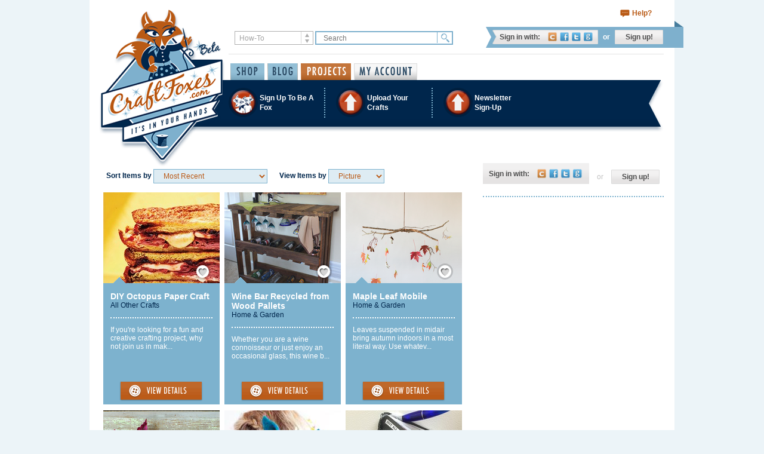

--- FILE ---
content_type: text/html; charset=utf-8
request_url: https://www.craftfoxes.com/how_tos/tag/diy
body_size: 9003
content:
<!DOCTYPE html>
<html>
  <head>
    <meta name="msvalidate.01" content="6B6B604B7CDF3A443307C5A1D8FEB45E" />
<meta http-equiv="Content-Type" content="text/html; charset=utf-8" />
<meta name="Description" content="An ecommerce marketplace to buy unique gifts, handmade crafts, vintage clothes, craft supplies, wedding gifts, and sewing, knitting and crochet patterns.">
<meta name="Keywords" content="unique gifts, craft supplies, craft ideas, crafts for kids, free sewing patterns, handmade gifts, christmas crafts, hobbycraft, origami, beginner knitting, baby patterns, arts crafts">
<meta name="Author" content="Craftfoxes">

<link href="https://d3ijb7uygy8475.cloudfront.net/assets/favicon-db247a1179f73816c08ee35640ba6d14.ico" rel="shortcut icon" type="image/vnd.microsoft.icon" />

<link href="http://feeds.feedburner.com/Craftfoxes" rel="alternate" title="CraftFoxes" type="application/rss+xml" />
<title>How Tos tagged with &quot;diy&quot; - Craftfoxes</title>
<link href="https://d3ijb7uygy8475.cloudfront.net/assets/application-35e283bb2c7d461835d1cc45d7702bd4.css" media="all" rel="stylesheet" />


<!--[if lte IE 7]>
    <link href="https://d3ijb7uygy8475.cloudfront.net/assets/ie-4996e137060dcb148ac197413a15b395.css" media="all" rel="stylesheet" />
<![endif]-->


<meta content="authenticity_token" name="csrf-param" />
<meta content="bTedOoBFy0hvPaE24u2xJVdXcCoF6sq4ZEta7aHp4/8=" name="csrf-token" />
<!-- start Mixpanel --><script type="text/javascript">(function(e,b){if(!b.__SV){var a,f,i,g;window.mixpanel=b;a=e.createElement("script");a.type="text/javascript";a.async=!0;a.src=("https:"===e.location.protocol?"https:":"http:")+'//cdn.mxpnl.com/libs/mixpanel-2.2.min.js';f=e.getElementsByTagName("script")[0];f.parentNode.insertBefore(a,f);b._i=[];b.init=function(a,e,d){function f(b,h){var a=h.split(".");2==a.length&&(b=b[a[0]],h=a[1]);b[h]=function(){b.push([h].concat(Array.prototype.slice.call(arguments,0)))}}var c=b;"undefined"!==
typeof d?c=b[d]=[]:d="mixpanel";c.people=c.people||[];c.toString=function(b){var a="mixpanel";"mixpanel"!==d&&(a+="."+d);b||(a+=" (stub)");return a};c.people.toString=function(){return c.toString(1)+".people (stub)"};i="disable track track_pageview track_links track_forms register register_once alias unregister identify name_tag set_config people.set people.set_once people.increment people.append people.track_charge people.clear_charges people.delete_user".split(" ");for(g=0;g<i.length;g++)f(c,i[g]);
b._i.push([a,e,d])};b.__SV=1.2}})(document,window.mixpanel||[]);
mixpanel.init("4604087bd5dfb3adb5b23bae3cb6b33e");</script><!-- end Mixpanel -->



<!-- Google tag (gtag.js) -->
<script async src="https://www.googletagmanager.com/gtag/js?id=G-STQXSFTKB1"></script>
<script>
  window.dataLayer = window.dataLayer || [];
  function gtag(){dataLayer.push(arguments);}
  gtag('js', new Date());

  gtag('config', 'G-STQXSFTKB1');
</script>
  </head>
  <body>
    
    <div id="container">
      <div class="page-header">

  <div class="shopping-controls">
    
    <a class="support-link" href="https://www.craftfoxes.com/help">Help?</a>
  </div>

  <div class="search-and-login-controls">
    <div class="search-controls">
      <form accept-charset="UTF-8" action="/home/search" method="get"><div style="margin:0;padding:0;display:inline"><input name="utf8" type="hidden" value="&#x2713;" /></div>
  <div class="search-type">
    <select id="search_type" name="search[type]"><option value="All">All</option>
<option selected="selected" value="HowTo">How-To</option>
<option value="Article">Blog</option>
<option value="ForumTopic">Forum Topics</option>
<option value="Project">Projects</option>
<option value="Album">Galleries</option>
<option value="User">Members</option>
<option value="Product">Shop Items</option></select>
  </div>
  <input class="search-query" id="search_search" name="search[search]" placeholder="Search" type="text" />
  <input class="search-button" name="commit" type="submit" value="Find" />
</form>
    </div>
    <div class="login-controls">
        <dl class="login-options">
  <dt class="login-options-title">Sign in with:</dt>
  <dd class="login-options-list">
    <a class="cf-link" href="https://www.craftfoxes.com/users/login" title="Sign in with CraftFoxes account">CraftFoxes</a>
    <a class="facebook-link" href="/users/auth/facebook" onclick="window.open(&#39;/users/auth/facebook&#39;,&#39;&#39;,&#39;height=490,width=640,toolbar=no,location=no,directories=no,status=no,menubar=no,resizable=no,scrollbars=yes&#39;); return false;" title="Sign in with Facebook account">Facebook</a>
    <a class="twitter-link" href="/users/auth/twitter" onclick="window.open(&#39;/users/auth/twitter&#39;,&#39;&#39;,&#39;height=490,width=640,toolbar=no,location=no,directories=no,status=no,menubar=no,resizable=no,scrollbars=yes&#39;); return false;" title="Sign in with Twitter account">Twitter</a>
    <a class="google-link" href="/users/auth/google" onclick="window.open(&#39;/users/auth/google&#39;,&#39;&#39;,&#39;height=490,width=640,toolbar=no,location=no,directories=no,status=no,menubar=no,resizable=no,scrollbars=yes&#39;); return false;" title="Sign in with Gmail account">Google</a>
  </dd>
</dl>
<span class="divider">or</span>
<a class="signup-link" href="https://www.craftfoxes.com/users/register/sign_up">Sign up!</a>


    </div>
  </div>

  <div class="mainmenu-and-logo">
    <a class="logo-link" href="https://www.craftfoxes.com/"></a>

    <ul class="mainmenu-controls">
      <li class="item ">
        <a class="shop-link" href="https://www.craftfoxes.com/shop">Shop</a>
      </li>
      <li class="item ">
        <div class="dropdown">
          <a class="blog-link dropdown-toggle" data-hover="dropdown" href="https://www.craftfoxes.com/blog" role="button">Blog</a>
          <ul class="dropdown-menu" role="menu">
            <li><a href="https://www.craftfoxes.com/blog" tabindex="-1">Blog posts</a></li>
            <li><a href="https://www.craftfoxes.com/forum" tabindex="-1">Forum posts</a></li>
          </ul>
        </div>
      </li>
      <li class="item active">
        <div class="dropdown">
          <a class="projects-link dropdown-toggle" data-hover="dropdown" href="https://www.craftfoxes.com/projects" role="button">Projects</a>
          <ul class="dropdown-menu" role="menu">
            <li><a href="https://www.craftfoxes.com/projects" tabindex="-1">User Projects</a></li>
            <li><a href="https://www.craftfoxes.com/how_tos" tabindex="-1">How-Tos</a></li>
            <li><a href="https://www.craftfoxes.com/galleries" tabindex="-1">Galleries</a></li>
          </ul>
        </div>
      </li>
        <li class="item ">
          <a class="my-account-link" href="https://www.craftfoxes.com/dashboard/dashboard">My Account</a>
        </li>
    </ul>
  </div>

  <div class="bluebar">
      <ul class="bluebar-controls">
  <li class="item">
    <a href="https://www.craftfoxes.com/users/register/sign_up">
      <i class="icon foxes"></i>
      <span class="title">Sign Up To Be A Fox</span>
</a>  </li>
  <li class="item">
    <div class="dropdown">
      <a class="dropdown-toggle" data-hover="dropdown" href="https://www.craftfoxes.com/pages/upload-your-crafts" role="button">
        <i class="icon upload"></i>
        <span class="title">Upload Your Crafts</span>
</a>      <ul class="dropdown-menu" role="menu">
        <li><a href="https://www.craftfoxes.com/dashboard/user_resources/new" tabindex="-1">Upload a Project or How-to</a></li>
        <li><a href="https://www.craftfoxes.com/dashboard/albums/new" tabindex="-1">Upload a Gallery</a></li>
      </ul>
    </div>
  </li>
  <li class="item">
    <div class="dropdown">
      <a data-hover="dropdown" data-target="#" data-toggle="dropdown" href="/profiles/shrey4" role="button">
        <i class="icon upload"></i>
        <span class="title">Newsletter <nobr>Sign-Up</nobr></span>
</a>      <div class="dropdown-menu newsletter-dropdown" role="menu">
        <div class="newsletter-form">
  <!-- Begin Sendinblue Signup Form -->
  <div id="mc_embed_signup">
  <form accept-charset="UTF-8" action="/sendinblue_subscribe/subscribe.js" class="validate" data-remote="true" id="nav_form" method="post"><div style="margin:0;padding:0;display:inline"><input name="utf8" type="hidden" value="&#x2713;" /></div>    <div id="sendinblue_response"></div>
    <div class="item">
      <input id="name" name="name" placeholder="First name" type="text" />
    </div>
    <div class="item">
      <input id="surname" name="surname" placeholder="Last name" type="text" />
    </div>
    <div class="item">
      <input id="email" name="email" placeholder="Email address" type="email" />
    </div>
    <div class="item">
      <input class="submit-button" name="commit" type="submit" value="SUBMIT" />
    </div>
</form>  </div>
  <!--End mc_embed_signup-->
</div>
      </div>
    </div>
  </li>
</ul>


<div id="hidden_div" class="hidden">
  <div id="invitation_preview"></div>
</div>

  </div>
  <div class="submenu ">
    
  </div>
  <div class="category-header">
    
  </div>


</div>


      <div id="main">
        
        <div class="row_home">
            <div id="col1">
              
              
              <div class="sort_header">
  Sort Items by     <select id='sort-works'>
      <option rel="/how_tos?order=MostRecent">Most Recent</option>
      <option rel="/how_tos?order=MostPopular">Most Popular</option>
      <option rel="/how_tos?order=HighestRated">Highest Rated</option>
      <option rel="/how_tos?order=Author">Author / Seller (Alphabetical)</option>
     </select>

</div>
<div class="sort_header">
  View Items by     <select id='view_items_by'>
      <option rel="/how_tos?layout=picture">Picture</option>
      <option rel="/how_tos?layout=listing">Text</option>
     </select>

</div>
<div class="clear"></div>
  <div class="search-result-box">
    <div class="deco-pic">
      <a href="/how_tos/diy-octopus-paper-craft"><img alt="DIY Octopus Paper Craft" class="search-result-image" height="152" src="https://s3.amazonaws.com/craftfoxes-assets/how_to_images/images/000/002/691/thumb.?1693917395" width="195" /></a>
      <div class="bookmark-btn "><a href="/users/login?return_to=%2Fhow_tos"><i class="icon">Save / Remember</i></a><span class="notice"><a href="/users/login?return_to=%2Fhow_tos">Sign-in to save</a></span></div>
      <div class="tip"></div>
    </div>
    <div class="search-result-info">
      <h3><a href="/how_tos/diy-octopus-paper-craft">DIY Octopus Paper Craft</a></h3>
      <!-- FIXME: this condition should go away; all how_tos must have a category -->
      <p class="shop">
          <a href="/how_tos/category/all-other-crafts">All Other Crafts </a>
      </p>
      <div class="summary">
        <p>
          If you&#39;re looking for a fun and creative crafting project, why not join us in mak...
        </p>
      </div>
      <a class="details post" href="/how_tos/diy-octopus-paper-craft">View Details</a>
    </div>
  </div>
  <div class="search-result-box">
    <div class="deco-pic">
      <a href="/how_tos/wine-bar"><img alt="Wine Bar Recycled from Wood Pallets	" class="search-result-image" height="152" src="https://s3.amazonaws.com/craftfoxes-assets/how_to_images/images/000/001/972/thumb.?1469788667" width="195" /></a>
      <div class="bookmark-btn "><a href="/users/login?return_to=%2Fhow_tos%2Ftag%2Fhome-decor"><i class="icon">Save / Remember</i></a><span class="notice"><a href="/users/login?return_to=%2Fhow_tos%2Ftag%2Fhome-decor">Sign-in to save</a></span></div>
      <div class="tip"></div>
    </div>
    <div class="search-result-info">
      <h3><a href="/how_tos/wine-bar">Wine Bar Recycled from Wood Pallets	</a></h3>
      <!-- FIXME: this condition should go away; all how_tos must have a category -->
      <p class="shop">
          <a href="/how_tos/category/home-garden">Home &amp; Garden</a>
      </p>
      <div class="summary">
        <p>
          Whether you are a wine connoisseur or just enjoy an occasional glass, this wine b...
        </p>
      </div>
      <a class="details post" href="/how_tos/wine-bar">View Details</a>
    </div>
  </div>
  <div class="search-result-box">
    <div class="deco-pic">
      <a href="/how_tos/maple-recipe-2-mobile"><img alt="Maple Leaf Mobile" class="search-result-image" height="152" src="https://s3.amazonaws.com/craftfoxes-assets/how_to_images/images/000/001/832/thumb.?1450815836" width="195" /></a>
      <div class="bookmark-btn "><a href="/users/login?return_to=%2Fhow_tos%2Ftag%2Fhome-decor"><i class="icon">Save / Remember</i></a><span class="notice"><a href="/users/login?return_to=%2Fhow_tos%2Ftag%2Fhome-decor">Sign-in to save</a></span></div>
      <div class="tip"></div>
    </div>
    <div class="search-result-info">
      <h3><a href="/how_tos/maple-recipe-2-mobile">Maple Leaf Mobile</a></h3>
      <!-- FIXME: this condition should go away; all how_tos must have a category -->
      <p class="shop">
          <a href="/how_tos/category/home-garden">Home &amp; Garden</a>
      </p>
      <div class="summary">
        <p>
          Leaves suspended in midair bring autumn indoors in a most literal way. Use whatev...
        </p>
      </div>
      <a class="details post" href="/how_tos/maple-recipe-2-mobile">View Details</a>
    </div>
  </div>
  <div class="search-result-box">
    <div class="deco-pic">
      <a href="/how_tos/maple-recipe-1-place-setting"><img alt="Maple Leaf Place Setting" class="search-result-image" height="152" src="https://s3.amazonaws.com/craftfoxes-assets/how_to_images/images/000/001/831/thumb.?1450815055" width="195" /></a>
      <div class="bookmark-btn "><a href="/users/login?return_to=%2Fhow_tos%2Ftag%2Ftable-decor"><i class="icon">Save / Remember</i></a><span class="notice"><a href="/users/login?return_to=%2Fhow_tos%2Ftag%2Ftable-decor">Sign-in to save</a></span></div>
      <div class="tip"></div>
    </div>
    <div class="search-result-info">
      <h3><a href="/how_tos/maple-recipe-1-place-setting">Maple Leaf Place Setting</a></h3>
      <!-- FIXME: this condition should go away; all how_tos must have a category -->
      <p class="shop">
          <a href="/how_tos/category/home-garden">Home &amp; Garden</a>
      </p>
      <div class="summary">
        <p>
          A large maple tree&#39;s beauty bursts with color. The elegant silhouette of the leav...
        </p>
      </div>
      <a class="details post" href="/how_tos/maple-recipe-1-place-setting">View Details</a>
    </div>
  </div>
  <div class="search-result-box">
    <div class="deco-pic">
      <a href="/how_tos/beginner-s-felted-flowers"><img alt="Beginner&#39;s Felted Flowers" class="search-result-image" height="152" src="https://s3.amazonaws.com/craftfoxes-assets/how_to_images/images/000/001/715/thumb.?1436637159" width="195" /></a>
      <div class="bookmark-btn "><a href="/users/login?return_to=%2Fhow_tos%3Fmost_recent%3Dmost_recent%3Dtrue%26page%3D22"><i class="icon">Save / Remember</i></a><span class="notice"><a href="/users/login?return_to=%2Fhow_tos%3Fmost_recent%3Dmost_recent%3Dtrue%26page%3D22">Sign-in to save</a></span></div>
      <div class="tip"></div>
    </div>
    <div class="search-result-info">
      <h3><a href="/how_tos/beginner-s-felted-flowers">Beginner&#39;s Felted Flowers</a></h3>
      <!-- FIXME: this condition should go away; all how_tos must have a category -->
      <p class="shop">
          <a href="/how_tos/category/knitting-crochet">Knitting &amp; Crochet</a>
      </p>
      <div class="summary">
        <p>
          Take your style up a notch by piling on layers of floral accessories. These flowe...
        </p>
      </div>
      <a class="details post" href="/how_tos/beginner-s-felted-flowers">View Details</a>
    </div>
  </div>
  <div class="search-result-box">
    <div class="deco-pic">
      <a href="/how_tos/eastern-europe-travel-scrapbook-for-the-fridge"><img alt="Travel Scrapbook (Eastern Europe) for the Fridge " class="search-result-image" height="152" src="https://s3.amazonaws.com/craftfoxes-assets/how_to_images/images/000/001/725/thumb.?1437693319" width="195" /></a>
      <div class="bookmark-btn "><a href="/users/login?return_to=%2Fhow_tos%3Fmost_recent%3Dmost_recent%3Dtrue%26page%3D22"><i class="icon">Save / Remember</i></a><span class="notice"><a href="/users/login?return_to=%2Fhow_tos%3Fmost_recent%3Dmost_recent%3Dtrue%26page%3D22">Sign-in to save</a></span></div>
      <div class="tip"></div>
    </div>
    <div class="search-result-info">
      <h3><a href="/how_tos/eastern-europe-travel-scrapbook-for-the-fridge">Travel Scrapbook (Eastern Europe) for the ...</a></h3>
      <!-- FIXME: this condition should go away; all how_tos must have a category -->
      <p class="shop">
          <a href="/how_tos/category/scrapbooking">Scrapbooking </a>
      </p>
      <div class="summary">
        <p>
          It’s summertime, the perfect time to catch up with friends, go to the beach, or v...
        </p>
      </div>
      <a class="details post" href="/how_tos/eastern-europe-travel-scrapbook-for-the-fridge">View Details</a>
    </div>
  </div>
  <div class="search-result-box">
    <div class="deco-pic">
      <a href="/how_tos/ruby-red-yarn-ballerina-slippers"><img alt="Ruby Red Yarn Ballerina Slippers" class="search-result-image" height="152" src="https://s3.amazonaws.com/craftfoxes-assets/how_to_images/images/000/001/692/thumb.?1432860540" width="195" /></a>
      <div class="bookmark-btn "><a href="/users/login?return_to=%2Fhow_tos%2Fcategory%2Fall-other-crafts%3Fmost_recent%3Dmost_recent%253Dtrue%26page%3D72"><i class="icon">Save / Remember</i></a><span class="notice"><a href="/users/login?return_to=%2Fhow_tos%2Fcategory%2Fall-other-crafts%3Fmost_recent%3Dmost_recent%253Dtrue%26page%3D72">Sign-in to save</a></span></div>
      <div class="tip"></div>
    </div>
    <div class="search-result-info">
      <h3><a href="/how_tos/ruby-red-yarn-ballerina-slippers">Ruby Red Yarn Ballerina Slippers</a></h3>
      <!-- FIXME: this condition should go away; all how_tos must have a category -->
      <p class="shop">
          <a href="/how_tos/category/knitting-crochet">Knitting &amp; Crochet</a>
      </p>
      <div class="summary">
        <p>
          These cute, girly slippers make the perfect indoor shoes, and are
deceptively si...
        </p>
      </div>
      <a class="details post" href="/how_tos/ruby-red-yarn-ballerina-slippers">View Details</a>
    </div>
  </div>
  <div class="search-result-box">
    <div class="deco-pic">
      <a href="/how_tos/gilded-hearts-valentine-wreath"><img alt="Gilded Hearts Valentine Wreath" class="search-result-image" height="152" src="https://s3.amazonaws.com/craftfoxes-assets/how_to_images/images/000/001/533/thumb.?1423665218" width="195" /></a>
      <div class="bookmark-btn "><a href="/users/login?return_to=%2Fhow_tos%3Fmost_recent%3Dmost_recent%253Dtrue%26order%3DHighestRated%26page%3D59"><i class="icon">Save / Remember</i></a><span class="notice"><a href="/users/login?return_to=%2Fhow_tos%3Fmost_recent%3Dmost_recent%253Dtrue%26order%3DHighestRated%26page%3D59">Sign-in to save</a></span></div>
      <div class="tip"></div>
    </div>
    <div class="search-result-info">
      <h3><a href="/how_tos/gilded-hearts-valentine-wreath">Gilded Hearts Valentine Wreath</a></h3>
      <!-- FIXME: this condition should go away; all how_tos must have a category -->
      <p class="shop">
          <a href="/how_tos/category/holidays-weddings">Holidays &amp; Weddings </a>
      </p>
      <div class="summary">
        <p>
          Grab a dollar store pool noodle and make a gilded hearts Valentine&#39;s Day wreath f...
        </p>
      </div>
      <a class="details post" href="/how_tos/gilded-hearts-valentine-wreath">View Details</a>
    </div>
  </div>
  <div class="search-result-box">
    <div class="deco-pic">
      <a href="/how_tos/valentine-s-day-candles"><img alt="Valentine&#39;s Day Candles" class="search-result-image" height="152" src="https://s3.amazonaws.com/craftfoxes-assets/how_to_images/images/000/001/524/thumb.?1422720702" width="195" /></a>
      <div class="bookmark-btn "><a href="/users/login?return_to=%2Fhow_tos%2Fcategory%2Fjewelry%3Fmost_recent%3Dmost_recent%253Dtrue%26page%3D49"><i class="icon">Save / Remember</i></a><span class="notice"><a href="/users/login?return_to=%2Fhow_tos%2Fcategory%2Fjewelry%3Fmost_recent%3Dmost_recent%253Dtrue%26page%3D49">Sign-in to save</a></span></div>
      <div class="tip"></div>
    </div>
    <div class="search-result-info">
      <h3><a href="/how_tos/valentine-s-day-candles">Valentine&#39;s Day Candles</a></h3>
      <!-- FIXME: this condition should go away; all how_tos must have a category -->
      <p class="shop">
          <a href="/how_tos/category/holidays-weddings">Holidays &amp; Weddings </a>
      </p>
      <div class="summary">
        <p>
          Makeover dollar store candles with chalky finish paint and glitter!  Perfect for ...
        </p>
      </div>
      <a class="details post" href="/how_tos/valentine-s-day-candles">View Details</a>
    </div>
  </div>
  <div class="search-result-box">
    <div class="deco-pic">
      <a href="/how_tos/striped-spring-vases-painted-on-a-record-player"><img alt="Striped Spring Vases (painted on a record player)" class="search-result-image" height="152" src="https://s3.amazonaws.com/craftfoxes-assets/how_to_images/images/000/001/518/thumb.?1422115438" width="195" /></a>
      <div class="bookmark-btn "><a href="/users/login?return_to=%2Fhow_tos%2Fcategory%2Fholidays-weddings%3Fmost_recent%3Dmost_recent%253Dtrue%26page%3D34"><i class="icon">Save / Remember</i></a><span class="notice"><a href="/users/login?return_to=%2Fhow_tos%2Fcategory%2Fholidays-weddings%3Fmost_recent%3Dmost_recent%253Dtrue%26page%3D34">Sign-in to save</a></span></div>
      <div class="tip"></div>
    </div>
    <div class="search-result-info">
      <h3><a href="/how_tos/striped-spring-vases-painted-on-a-record-player">Striped Spring Vases (painted on a record ...</a></h3>
      <!-- FIXME: this condition should go away; all how_tos must have a category -->
      <p class="shop">
          <a href="/how_tos/category/home-garden">Home &amp; Garden</a>
      </p>
      <div class="summary">
        <p>
          Use an old record player to paint stripes on thrift store glass vases.  Watch the...
        </p>
      </div>
      <a class="details post" href="/how_tos/striped-spring-vases-painted-on-a-record-player">View Details</a>
    </div>
  </div>
  <div class="search-result-box">
    <div class="deco-pic">
      <a href="/how_tos/abstract-art-painted-dishes"><img alt="Abstract Art Painted Dishes" class="search-result-image" height="152" src="https://s3.amazonaws.com/craftfoxes-assets/how_to_images/images/000/001/510/thumb.?1421512060" width="195" /></a>
      <div class="bookmark-btn "><a href="/users/login?return_to=%2Fhow_tos%2Fcategory%2Fholidays-weddings%3Fmost_recent%3Dmost_recent%253Dtrue%26page%3D34"><i class="icon">Save / Remember</i></a><span class="notice"><a href="/users/login?return_to=%2Fhow_tos%2Fcategory%2Fholidays-weddings%3Fmost_recent%3Dmost_recent%253Dtrue%26page%3D34">Sign-in to save</a></span></div>
      <div class="tip"></div>
    </div>
    <div class="search-result-info">
      <h3><a href="/how_tos/abstract-art-painted-dishes">Abstract Art Painted Dishes</a></h3>
      <!-- FIXME: this condition should go away; all how_tos must have a category -->
      <p class="shop">
          <a href="/how_tos/category/home-garden">Home &amp; Garden</a>
      </p>
      <div class="summary">
        <p>
          Make colorful abstract art painted dishes to add pop to your table setting or dre...
        </p>
      </div>
      <a class="details post" href="/how_tos/abstract-art-painted-dishes">View Details</a>
    </div>
  </div>
  <div class="search-result-box">
    <div class="deco-pic">
      <a href="/how_tos/sugar-skull-t-shirt"><img alt="Sugar Skull T-Shirt" class="search-result-image" height="152" src="https://s3.amazonaws.com/craftfoxes-assets/how_to_images/images/000/001/509/thumb.?1421271365" width="195" /></a>
      <div class="bookmark-btn "><a href="/users/login?return_to=%2Fhow_tos%2Fcategory%2Fvintage%3Fmost_recent%3Dmost_recent%25253Dtrue%26page%3D4"><i class="icon">Save / Remember</i></a><span class="notice"><a href="/users/login?return_to=%2Fhow_tos%2Fcategory%2Fvintage%3Fmost_recent%3Dmost_recent%25253Dtrue%26page%3D4">Sign-in to save</a></span></div>
      <div class="tip"></div>
    </div>
    <div class="search-result-info">
      <h3><a href="/how_tos/sugar-skull-t-shirt">Sugar Skull T-Shirt</a></h3>
      <!-- FIXME: this condition should go away; all how_tos must have a category -->
      <p class="shop">
          <a href="/how_tos/category/all-other-crafts">All Other Crafts </a>
      </p>
      <div class="summary">
        <p>
          Make a colorful sugar skull t-shirt with the new E-6000 Allure Dimensional Design...
        </p>
      </div>
      <a class="details post" href="/how_tos/sugar-skull-t-shirt">View Details</a>
    </div>
  </div>
  <div class="search-result-box">
    <div class="deco-pic">
      <a href="/how_tos/imaginative-diy-bookshelf"><img alt="Imaginative DIY Bookshelf" class="search-result-image" height="152" src="https://s3.amazonaws.com/craftfoxes-assets/how_to_images/images/000/001/461/thumb.?1416232666" width="195" /></a>
      <div class="bookmark-btn "><a href="/users/login?return_to=%2Fhow_tos%2Fcategory%2Fquilting%3Fmost_recent%3Dmost_recent%253Dtrue%26page%3D31"><i class="icon">Save / Remember</i></a><span class="notice"><a href="/users/login?return_to=%2Fhow_tos%2Fcategory%2Fquilting%3Fmost_recent%3Dmost_recent%253Dtrue%26page%3D31">Sign-in to save</a></span></div>
      <div class="tip"></div>
    </div>
    <div class="search-result-info">
      <h3><a href="/how_tos/imaginative-diy-bookshelf">Imaginative DIY Bookshelf</a></h3>
      <!-- FIXME: this condition should go away; all how_tos must have a category -->
      <p class="shop">
          <a href="/how_tos/category/home-garden">Home &amp; Garden</a>
      </p>
      <div class="summary">
        <p>
          While Kindles and digital books are becoming more and more popular these days, a ...
        </p>
      </div>
      <a class="details post" href="/how_tos/imaginative-diy-bookshelf">View Details</a>
    </div>
  </div>
  <div class="search-result-box">
    <div class="deco-pic">
      <a href="/how_tos/diy-fashion-jewelry-dia-de-los-muertos-necklace"><img alt="DIY Fashion Jewelry: Dia De Los Muertos Necklace " class="search-result-image" height="152" src="https://s3.amazonaws.com/craftfoxes-assets/how_to_images/images/000/001/337/thumb.?1407862077" width="195" /></a>
      <div class="bookmark-btn "><a href="/users/login?return_to=%2Fhow_tos%3Fmost_recent%3Dmost_recent%253Dtrue%26order%3DMostPopular%26page%3D70"><i class="icon">Save / Remember</i></a><span class="notice"><a href="/users/login?return_to=%2Fhow_tos%3Fmost_recent%3Dmost_recent%253Dtrue%26order%3DMostPopular%26page%3D70">Sign-in to save</a></span></div>
      <div class="tip"></div>
    </div>
    <div class="search-result-info">
      <h3><a href="/how_tos/diy-fashion-jewelry-dia-de-los-muertos-necklace">DIY Fashion Jewelry: Dia De Los Muertos Ne...</a></h3>
      <!-- FIXME: this condition should go away; all how_tos must have a category -->
      <p class="shop">
          <a href="/how_tos/category/jewelry">Jewelry </a>
      </p>
      <div class="summary">
        <p>
          This chunky necklace is not only beautiful but it can be modified according to pe...
        </p>
      </div>
      <a class="details post" href="/how_tos/diy-fashion-jewelry-dia-de-los-muertos-necklace">View Details</a>
    </div>
  </div>
  <div class="search-result-box">
    <div class="deco-pic">
      <a href="/how_tos/furniture-refinishing-dotted-chest-of-drawers"><img alt="IKEA Hack: Dotted Chest of Drawers" class="search-result-image" height="152" src="https://s3.amazonaws.com/craftfoxes-assets/how_to_images/images/000/001/339/thumb.?1407864669" width="195" /></a>
      <div class="bookmark-btn "><a href="/users/login?return_to=%2Fhow_tos%2Fcategory%2Fscrapbooking%3Fmost_recent%3Dmost_recent%25252525253Dtrue%26page%3D32"><i class="icon">Save / Remember</i></a><span class="notice"><a href="/users/login?return_to=%2Fhow_tos%2Fcategory%2Fscrapbooking%3Fmost_recent%3Dmost_recent%25252525253Dtrue%26page%3D32">Sign-in to save</a></span></div>
      <div class="tip"></div>
    </div>
    <div class="search-result-info">
      <h3><a href="/how_tos/furniture-refinishing-dotted-chest-of-drawers">IKEA Hack: Dotted Chest of Drawers</a></h3>
      <!-- FIXME: this condition should go away; all how_tos must have a category -->
      <p class="shop">
          <a href="/how_tos/category/home-garden">Home &amp; Garden</a>
      </p>
      <div class="summary">
        <p>
          Enhance a simple piece of flat-pack furniture to create a stunning impact in a mi...
        </p>
      </div>
      <a class="details post" href="/how_tos/furniture-refinishing-dotted-chest-of-drawers">View Details</a>
    </div>
  </div>

<div class="clear"></div>
  <nav class="pagination">
    
    
        <span class="page current">
  1
</span>

        <span class="page">
  <a href="/how_tos/tag/diy?most_recent=most_recent%3Dtrue&amp;page=2" rel="next">2</a>
</span>

        <span class="page">
  <a href="/how_tos/tag/diy?most_recent=most_recent%3Dtrue&amp;page=3">3</a>
</span>

    <span class="next">
  <a href="/how_tos/tag/diy?most_recent=most_recent%3Dtrue&amp;page=2" rel="next">Next &#8594;</a>
</span>

    <span class="last">
  <a href="/how_tos/tag/diy?most_recent=most_recent%3Dtrue&amp;page=3">Last &raquo;</a>
</span>

  </nav>



            </div>
            <div id="col2">  <div id="user_menu">
  <div class="sidebar login-controls">
    <dl class="login-options">
  <dt class="login-options-title">Sign in with:</dt>
  <dd class="login-options-list">
    <a class="cf-link" href="https://www.craftfoxes.com/users/login" title="Sign in with CraftFoxes account">CraftFoxes</a>
    <a class="facebook-link" href="/users/auth/facebook" onclick="window.open(&#39;/users/auth/facebook&#39;,&#39;&#39;,&#39;height=490,width=640,toolbar=no,location=no,directories=no,status=no,menubar=no,resizable=no,scrollbars=yes&#39;); return false;" title="Sign in with Facebook account">Facebook</a>
    <a class="twitter-link" href="/users/auth/twitter" onclick="window.open(&#39;/users/auth/twitter&#39;,&#39;&#39;,&#39;height=490,width=640,toolbar=no,location=no,directories=no,status=no,menubar=no,resizable=no,scrollbars=yes&#39;); return false;" title="Sign in with Twitter account">Twitter</a>
    <a class="google-link" href="/users/auth/google" onclick="window.open(&#39;/users/auth/google&#39;,&#39;&#39;,&#39;height=490,width=640,toolbar=no,location=no,directories=no,status=no,menubar=no,resizable=no,scrollbars=yes&#39;); return false;" title="Sign in with Gmail account">Google</a>
  </dd>
</dl>
<span class="divider">or</span>
<a class="signup-link" href="https://www.craftfoxes.com/users/register/sign_up">Sign up!</a>

  </div>
  <div class="clear"></div>
</div>

  <div class="border"></div>
  <div id="ad_side" class="col2_subdiv">
      <script type="text/javascript"><!--
google_ad_client = "ca-pub-7401781152857498";
/* Google Media 300 by 250 */
google_ad_slot = "6383879372";
google_ad_width = 300;
google_ad_height = 250;
//-->
</script>
<script type="text/javascript"
src="https://pagead2.googlesyndication.com/pagead/show_ads.js">
</script>

      <script type="text/javascript"><!--
google_ad_client = "ca-pub-7401781152857498";
/* Google Media 300 by 250 */
google_ad_slot = "6383879372";
google_ad_width = 300;
google_ad_height = 250;
document.write(unescape("%3Cscript src='https://pagead2.googlesyndication.com/pagead/show_ads.js' type='text/javascript' %3E%3C/script%3E")); 
//-->
</script>
  <div class="your_ad_here">
    <p><a href="/contacts/new">Advertise with Us</a></p>
  </div>
</div>

  <div class="border"></div>
  <div class="popular-posts col2_subdiv">
  <h2 class="title">Crafts For Sale by Foxes</h2>
 <div class="popular-posts-table">
</div>
</div>


  <div class="border"></div>
  
  <div class="popular-posts">
        <h2 class="title">How-tos by Category </h2>
    <div class="sidebar_cat">
        <a class="  " href="/how_tos/category/knitting-crochet" style="background-image: url(https://s3.amazonaws.com/craftfoxes-assets/categories/icons/000/000/004/original.png?1377086868); ">
    <span>Knitting &amp; Crochet</span>
</a>  <a class="odd  " href="/how_tos/category/sewing-needlework" style="background-image: url(https://s3.amazonaws.com/craftfoxes-assets/categories/icons/000/000/005/original.png?1377086901); ">
    <span>Sewing &amp; Needlework  </span>
</a>  <a class="  " href="/how_tos/category/scrapbooking" style="background-image: url(https://s3.amazonaws.com/craftfoxes-assets/categories/icons/000/000/006/original.png?1377086933); ">
    <span>Scrapbooking </span>
</a>  <a class="odd  " href="/how_tos/category/holidays-weddings" style="background-image: url(https://s3.amazonaws.com/craftfoxes-assets/categories/icons/000/000/007/original.png?1377086961); ">
    <span>Holidays &amp; Weddings </span>
</a>  <a class="  " href="/how_tos/category/cards-paper" style="background-image: url(https://s3.amazonaws.com/craftfoxes-assets/categories/icons/000/000/008/original.png?1377086980); ">
    <span>Cards &amp; Paper </span>
</a>  <a class="odd  " href="/how_tos/category/jewelry" style="background-image: url(https://s3.amazonaws.com/craftfoxes-assets/categories/icons/000/000/009/original.png?1377086997); ">
    <span>Jewelry </span>
</a>  <a class="  " href="/how_tos/category/home-garden" style="background-image: url(https://s3.amazonaws.com/craftfoxes-assets/categories/icons/000/000/010/original.png?1377087017); ">
    <span>Home &amp; Garden</span>
</a>  <a class="odd  " href="/how_tos/category/cake-food" style="background-image: url(https://s3.amazonaws.com/craftfoxes-assets/categories/icons/000/000/011/original.png?1377087037); ">
    <span>Cake &amp; Food </span>
</a>  <a class="  " href="/how_tos/category/quilting" style="background-image: url(https://s3.amazonaws.com/craftfoxes-assets/categories/icons/000/000/012/original.png?1377087053); ">
    <span>Quilting </span>
</a>  <a class="odd  " href="/how_tos/category/vintage" style="background-image: url(https://s3.amazonaws.com/craftfoxes-assets/categories/icons/000/000/013/original.png?1377087076); ">
    <span>Vintage </span>
</a>  <a class=" other_ico " href="/how_tos/category/all-other-crafts" style="background-image: url(https://s3.amazonaws.com/craftfoxes-assets/categories/icons/000/000/014/original.png?1377087095); ">
    <span>All Other Crafts </span>
</a>
    </div>
  </div>

  <div class="border"></div>
  <div class="popular-posts col2_subdiv">
  <h2 class="title">Most Popular Posts</h2>
  <div class="popular-posts-table">
    <div class="popular-posts-row">
      <div class="popular-posts-cell">
            <a data-animation="false" data-content="CraftFoxes Staff" data-placement="bottom" data-title="Watercolor Painting of Dazzling Daffodil" data-trigger="hover" href="/how_tos/dazzling-daffodil" rel="popover" title="Watercolor Painting of Dazzling Daffodil"><img alt="Watercolor Painting of Dazzling Daffodil" height="75" src="https://s3.amazonaws.com/craftfoxes-assets/how_to_images/images/000/002/732/small.?1743343317" width="75" /></a>
      </div>
      <div class="popular-posts-cell">
            <a data-animation="false" data-content="angelapoch" data-placement="bottom" data-title="Minecraft Easter Eggs" data-trigger="hover" href="/how_tos/minecraft-easter-eggs" rel="popover" title="Minecraft Easter Eggs"><img alt="Minecraft Easter Eggs" height="75" src="https://s3.amazonaws.com/craftfoxes-assets/how_to_images/images/000/002/733/small.?1743779208" width="75" /></a>
      </div>
      <div class="popular-posts-cell">
            <a data-animation="false" data-content="ankitavirtuosity" data-placement="bottom" data-title="Gursimran Virtuosity" data-trigger="hover" href="/how_tos/gursimran-virtuosity" rel="popover" title="Gursimran Virtuosity"><img alt="Gursimran Virtuosity" height="75" src="https://s3.amazonaws.com/craftfoxes-assets/how_to_images/images/000/002/734/small.?1744192205" width="75" /></a>
      </div>
    </div>
  </div>
</div>

  <div class="border"></div>
  <div id="ad_side_second" class="col2_subdiv">
      <script type="text/javascript"><!--
google_ad_client = "ca-pub-7401781152857498";
/* Google Media 300 by 250 */
google_ad_slot = "6383879372";
google_ad_width = 300;
google_ad_height = 250;
document.write(unescape("%3Cscript src='https://pagead2.googlesyndication.com/pagead/show_ads.js' type='text/javascript' %3E%3C/script%3E")); 
//-->
</script>
</div>

  
</div>
            <div class="clear"></div>
        </div>
      </div>
      <script type="text/javascript"><!--
                                   google_ad_client = "ca-pub-7401781152857498";
                                   /* Text ad 468 Pixels Wide */
                                   google_ad_slot = "3841124790";
                                   google_ad_width = 639;
                                   google_ad_height = 15;
                                   //-->
</script>
<script type="text/javascript"
        src="//pagead2.googlesyndication.com/pagead/show_ads.js">
</script>

    </div>

    <div class="page-footer">
    <ul class="footer-controls">
      <li class="item left-deco"></li>
      <li class="item"><a class="twitter-link" href="//twitter.com/craftfoxes">Twitter</a></li>
      <li class="item"><a class="facebook-link" href="//www.facebook.com/CraftFoxes">Facebook</a></li>
      <li class="item"><a class="pinterest-link" href="//pinterest.com/craftfoxes">Pinterest</a></li>
      <li class="item"><a class="google-plus-link" href="//plus.google.com/+Craftfoxes" rel="publisher">G+</a></li>
      <li class="item"><a class="email-link" href="https://www.craftfoxes.com/contacts/new">E-Mail</a></li>
      <li class="item"><a class="rss-link" href="//feeds.feedburner.com/Craftfoxes">RSS</a></li>
      <li class="item right-deco"></li>
    </ul>
    <div class="footer-menu">
      <dl class="item">
        <dt class="title">Site Map</dt>
        <dd>
          <ul>
            <li><a href="/">Home</a></li>
            <li><a href="/blog">Blog</a></li>
            <li><a href="/projects">Projects</a></li>
            <li><a href="/how_tos">How-tos</a></li>
            <li><a href="/galleries">Galleries</a></li>
            <li>
              <div id="geotrust"></div>
            </li>
          </ul>
        </dd>
      </dl>
      <dl class="item">
        <dt class="title">CraftFoxes</dt>
        <dd>
          <ul>
            <li><a href="https://www.craftfoxes.com/contacts/new">Contact Us</a></li>
            <li><a href="https://www.craftfoxes.com/pages/craftfoxescom-privacy-policy">Privacy Policy</a></li>
            <li><a href="https://www.craftfoxes.com/pages/terms-of-use">Terms of Use</a></li>
            <li><a href="https://www.craftfoxes.com/help">Need Help?</a></li>
            <li><a href="https://www.craftfoxes.com/pages/meet-the-staff">About Us</a></li>
            <li><a href="https://www.craftfoxes.com/pages/get-your-craftfoxes-badge-here">Get a CraftFoxes Badge</a></li>
          </ul>
        </dd>
      </dl>
      <dl class="item">
        <dt class="title">Categories</dt>
        <dd>
          <ul>
            <li><a href="https://www.craftfoxes.com/category/knitting-crochet">Knitting &amp; Crochet</a></li>
            <li><a href="https://www.craftfoxes.com/category/sewing-needlework">Sewing &amp; Needlework  </a></li>
            <li><a href="https://www.craftfoxes.com/category/scrapbooking">Scrapbooking </a></li>
            <li><a href="https://www.craftfoxes.com/category/holidays-weddings">Holidays &amp; Weddings </a></li>
            <li><a href="https://www.craftfoxes.com/category/cards-paper">Cards &amp; Paper </a></li>
            <li><a href="https://www.craftfoxes.com/category/jewelry">Jewelry </a></li>
            <li><a href="https://www.craftfoxes.com/category/home-garden">Home &amp; Garden</a></li>
            <li><a href="https://www.craftfoxes.com/category/cake-food">Cake &amp; Food </a></li>
            <li><a href="https://www.craftfoxes.com/category/quilting">Quilting </a></li>
            <li><a href="https://www.craftfoxes.com/category/vintage">Vintage </a></li>
            <li><a href="https://www.craftfoxes.com/category/all-other-crafts">All Other Crafts </a></li>
          </ul>
        </dd>
      </dl>
      <dl class="item">
        <dt class="title">Newsletter sign-up</dt>
        <dd>
          <div class="newsletter-form">
  <!-- Begin Sendinblue Signup Form -->
  <div id="mc_embed_signup">
  <form accept-charset="UTF-8" action="/sendinblue_subscribe/subscribe.js" class="validate" data-remote="true" id="nav_form" method="post"><div style="margin:0;padding:0;display:inline"><input name="utf8" type="hidden" value="&#x2713;" /></div>    <div id="sendinblue_response"></div>
    <div class="item">
      <input id="name" name="name" placeholder="First name" type="text" />
    </div>
    <div class="item">
      <input id="surname" name="surname" placeholder="Last name" type="text" />
    </div>
    <div class="item">
      <input id="email" name="email" placeholder="Email address" type="email" />
    </div>
    <div class="item">
      <input class="submit-button" name="commit" type="submit" value="SUBMIT" />
    </div>
</form>  </div>
  <!--End mc_embed_signup-->
</div>
        </dd>
      </dl>
    </div>
    <div class="copyrights">
      Copyright &copy; 2025 CraftFoxes. All rights reserved.
    </div>
</div>
<script src="https://d3ijb7uygy8475.cloudfront.net/assets/ext_defaults-11686c09874b20a45ece4c6c4fedceb0.js"></script>
<script type="text/javascript">
  CFLogin.init("ext");
</script>


    
    <script src="https://d3ijb7uygy8475.cloudfront.net/assets/application-91cc319d886e90f83fbf6306141b0185.js"></script>
    <script src="https://d3ijb7uygy8475.cloudfront.net/assets/geotrust-640293ef2d0ec0411b2d19c11da6289a.js"></script>
        <script type="text/javascript">
      
    </script>
    
    <script type="text/javascript">
var _veroq = _veroq || [];
_veroq.push(['init', { api_key: '046b539fdcfa544eb012fc054a7e06dfb5e7fea8', development_mode: false} ]);
(function() {var ve = document.createElement('script'); ve.type = 'text/javascript'; ve.async = true; ve.src = '//d3qxef4rp70elm.cloudfront.net/m.js'; var s = document.getElementsByTagName('script')[0]; s.parentNode.insertBefore(ve, s);})();
</script>


    <script type="text/javascript" src="//s7.addthis.com/js/250/addthis_widget.js"></script>
    <!-- Yandex.Metrika counter -->
<div id="meters-yandex-metrika">
  <script type="text/javascript">
    (function (d, w, c) { (w[c] = w[c] || []).push(function() { try { w.yaCounter22414555 = new Ya.Metrika({id:22414555, webvisor:true, clickmap:true, trackLinks:true, accurateTrackBounce:true}); } catch(e) { } }); var n = d.getElementsByTagName("script")[0], s = d.createElement("script"), f = function () { n.parentNode.insertBefore(s, n); }; s.type = "text/javascript"; s.async = true; s.src = (d.location.protocol == "https:" ? "https:" : "http:") + "//mc.yandex.ru/metrika/watch.js"; if (w.opera == "[object Opera]") { d.addEventListener("DOMContentLoaded", f, false); } else { f(); } })(document, window, "yandex_metrika_callbacks");
  </script>
  <noscript><img src="//mc.yandex.ru/watch/22414555" style="position:absolute; left:-9999px;" alt="" /></noscript>
</div>
<!-- /Yandex.Metrika counter -->

    
    <script type="text/javascript" charset="utf-8">
  $('.popular-posts [rel="popover"]').popover();
</script>

  
  </body>
<!-- MailerLite Universal -->
<script>
(function(m,a,i,l,e,r){ m['MailerLiteObject']=e;function f(){
var c={ a:arguments,q:[]};var r=this.push(c);return "number"!=typeof r?r:f.bind(c.q);}
f.q=f.q||[];m[e]=m[e]||f.bind(f.q);m[e].q=m[e].q||f.q;r=a.createElement(i);
var _=a.getElementsByTagName(i)[0];r.async=1;r.src=l+'?v'+(~~(new Date().getTime()/1000000));
_.parentNode.insertBefore(r,_);})(window, document, 'script', 'https://static.mailerlite.com/js/universal.js', 'ml');

var ml_account = ml('accounts', '524557', 'l6j4y6k6c3', 'load');
</script>
<!-- End MailerLite Universal -->

</html>


--- FILE ---
content_type: text/html; charset=utf-8
request_url: https://www.google.com/recaptcha/api2/aframe
body_size: 260
content:
<!DOCTYPE HTML><html><head><meta http-equiv="content-type" content="text/html; charset=UTF-8"></head><body><script nonce="EJmGMUCKKWlPEc_3pqgSNQ">/** Anti-fraud and anti-abuse applications only. See google.com/recaptcha */ try{var clients={'sodar':'https://pagead2.googlesyndication.com/pagead/sodar?'};window.addEventListener("message",function(a){try{if(a.source===window.parent){var b=JSON.parse(a.data);var c=clients[b['id']];if(c){var d=document.createElement('img');d.src=c+b['params']+'&rc='+(localStorage.getItem("rc::a")?sessionStorage.getItem("rc::b"):"");window.document.body.appendChild(d);sessionStorage.setItem("rc::e",parseInt(sessionStorage.getItem("rc::e")||0)+1);localStorage.setItem("rc::h",'1769028123042');}}}catch(b){}});window.parent.postMessage("_grecaptcha_ready", "*");}catch(b){}</script></body></html>